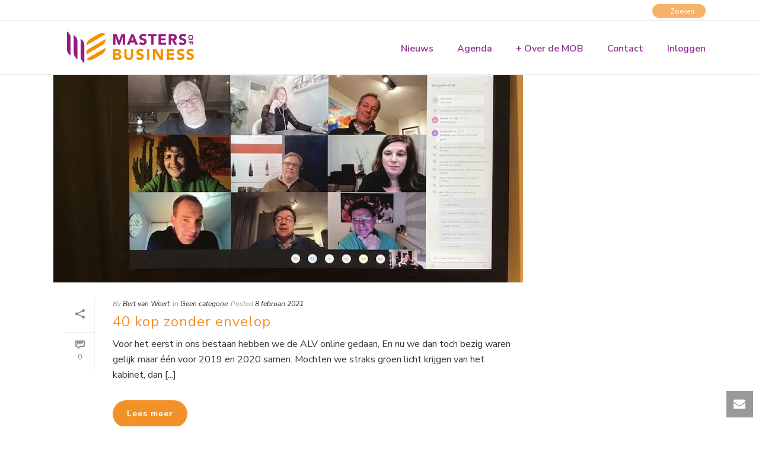

--- FILE ---
content_type: text/css
request_url: https://www.mastersofbusiness.nl/wp-content/themes/jupiter-child/style.css?ver=6.8.3
body_size: 208
content:
/*
Theme Name:     Jupiter Child Theme
Theme URI: 		http://demos.artbees.net/jupiter5
Description:    Child theme for the Jupiter theme 
Author:         Your name here
Theme URI: 		http://themeforest.net/user/artbees
Template:       jupiter
Text Domain: mk_framework
Domain Path: /languages/
*/

/* Footer */
#sub-footer a:hover {
     color: #f39129 !important;
}

#theme-page .theme-page-wrapper .theme-content {
     padding: 0 20px 0 20px!important;
}

p.em-booking-form-details {
     width: auto !important;
     padding: 0 !important;
}

div.em-booking-form-details {
     padding: 0 !important;
}

--- FILE ---
content_type: text/plain
request_url: https://www.google-analytics.com/j/collect?v=1&_v=j102&a=465357877&t=pageview&_s=1&dl=https%3A%2F%2Fwww.mastersofbusiness.nl%2Fnieuws%2F2021%2F02%2F&ul=en-us%40posix&dt=februari%202021&sr=1280x720&vp=1280x720&_u=IEBAAEABAAAAACAAI~&jid=646194947&gjid=634204722&cid=900582751.1768868164&tid=UA-41323359-1&_gid=882197751.1768868164&_r=1&_slc=1&z=1733868542
body_size: -453
content:
2,cG-8R0XH3CVVZ